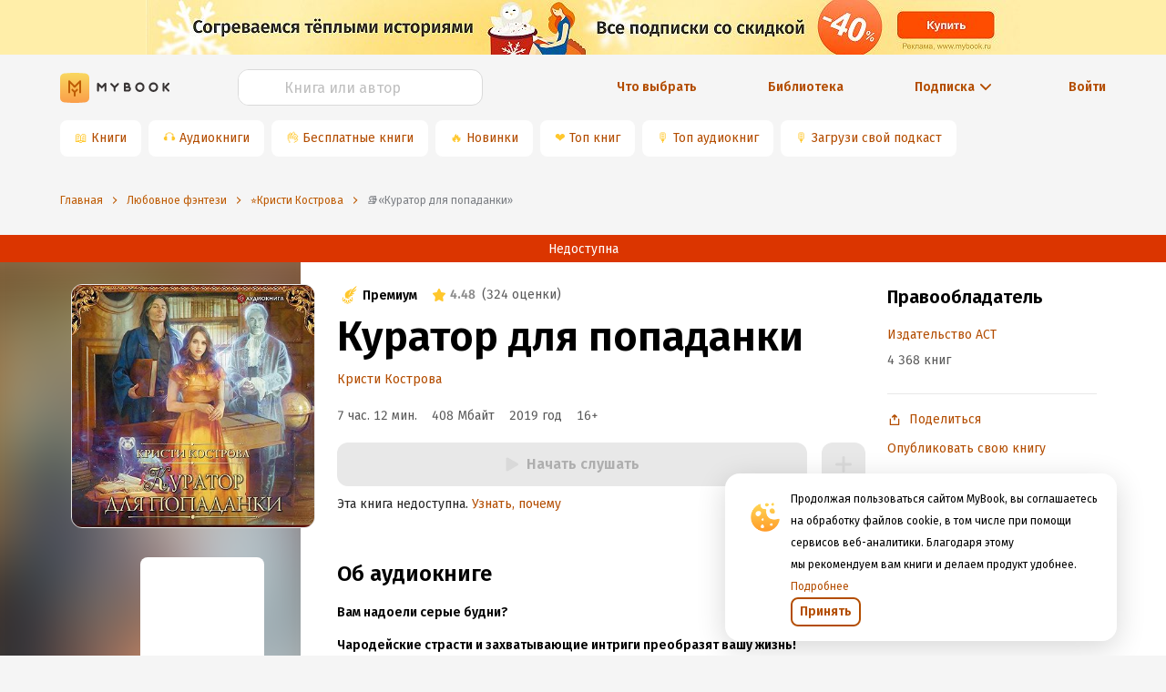

--- FILE ---
content_type: text/css
request_url: https://mybook.ru/_next/static/css/522adbae5e4ce21d9dd5.css
body_size: 8413
content:
.ant-dropdown-menu-item.ant-dropdown-menu-item-danger{color:#bd3500}.ant-dropdown-menu-item.ant-dropdown-menu-item-danger:hover{color:#fff;background-color:#bd3500}.ant-dropdown{-webkit-box-sizing:border-box;-moz-box-sizing:border-box;box-sizing:border-box;margin:0;padding:0;color:rgba(0,0,0,.65);font-size:14px;font-variant:tabular-nums;line-height:1.5715;list-style:none;-webkit-font-feature-settings:"tnum","tnum";-moz-font-feature-settings:"tnum","tnum";font-feature-settings:"tnum","tnum";position:absolute;top:-9999px;left:-9999px;z-index:1050;display:block}.ant-dropdown:before{position:absolute;top:-7px;right:0;bottom:-7px;left:-7px;z-index:-9999;opacity:.0001;content:" "}.ant-dropdown-wrap{position:relative}.ant-dropdown-wrap .ant-btn>.anticon-down{display:inline-block;font-size:10px}.ant-dropdown-wrap .anticon-down:before{-webkit-transition:-webkit-transform .2s;transition:-webkit-transform .2s;transition:transform .2s;transition:transform .2s,-webkit-transform .2s}.ant-dropdown-wrap-open .anticon-down:before{-webkit-transform:rotate(180deg);transform:rotate(180deg)}.ant-dropdown-hidden,.ant-dropdown-menu-hidden{display:none}.ant-dropdown-show-arrow.ant-dropdown-placement-topCenter,.ant-dropdown-show-arrow.ant-dropdown-placement-topLeft,.ant-dropdown-show-arrow.ant-dropdown-placement-topRight{padding-bottom:10px}.ant-dropdown-show-arrow.ant-dropdown-placement-bottomCenter,.ant-dropdown-show-arrow.ant-dropdown-placement-bottomLeft,.ant-dropdown-show-arrow.ant-dropdown-placement-bottomRight{padding-top:10px}.ant-dropdown-arrow{position:absolute;z-index:1;display:block;width:8.48528137px;height:8.48528137px;background:transparent;border-style:solid;border-width:4.24264069px;-webkit-transform:rotate(45deg);transform:rotate(45deg)}.ant-dropdown-placement-topCenter>.ant-dropdown-arrow,.ant-dropdown-placement-topLeft>.ant-dropdown-arrow,.ant-dropdown-placement-topRight>.ant-dropdown-arrow{bottom:6.2px;border-color:transparent #fff #fff transparent;-webkit-box-shadow:3px 3px 7px rgba(0,0,0,.07);box-shadow:3px 3px 7px rgba(0,0,0,.07)}.ant-dropdown-placement-topCenter>.ant-dropdown-arrow{left:50%;-webkit-transform:translateX(-50%) rotate(45deg);transform:translateX(-50%) rotate(45deg)}.ant-dropdown-placement-topLeft>.ant-dropdown-arrow{left:16px}.ant-dropdown-placement-topRight>.ant-dropdown-arrow{right:16px}.ant-dropdown-placement-bottomCenter>.ant-dropdown-arrow,.ant-dropdown-placement-bottomLeft>.ant-dropdown-arrow,.ant-dropdown-placement-bottomRight>.ant-dropdown-arrow{top:6px;border-color:#fff transparent transparent #fff;-webkit-box-shadow:-2px -2px 5px rgba(0,0,0,.06);box-shadow:-2px -2px 5px rgba(0,0,0,.06)}.ant-dropdown-placement-bottomCenter>.ant-dropdown-arrow{left:50%;-webkit-transform:translateX(-50%) rotate(45deg);transform:translateX(-50%) rotate(45deg)}.ant-dropdown-placement-bottomLeft>.ant-dropdown-arrow{left:16px}.ant-dropdown-placement-bottomRight>.ant-dropdown-arrow{right:16px}.ant-dropdown-menu{position:relative;margin:0;padding:4px 0;text-align:left;list-style-type:none;background-color:#fff;background-clip:padding-box;border-radius:8px;outline:none;-webkit-box-shadow:0 3px 6px -4px rgba(0,0,0,.12),0 6px 16px 0 rgba(0,0,0,.08),0 9px 28px 8px rgba(0,0,0,.05);box-shadow:0 3px 6px -4px rgba(0,0,0,.12),0 6px 16px 0 rgba(0,0,0,.08),0 9px 28px 8px rgba(0,0,0,.05)}.ant-dropdown-menu-item-group-title{padding:5px 12px;color:rgba(0,0,0,.45);-webkit-transition:all .3s;transition:all .3s}.ant-dropdown-menu-submenu-popup{position:absolute;z-index:1050;background:transparent;-webkit-box-shadow:none;box-shadow:none}.ant-dropdown-menu-submenu-popup>.ant-dropdown-menu{-webkit-transform-origin:0 0;transform-origin:0 0}.ant-dropdown-menu-submenu-popup li,.ant-dropdown-menu-submenu-popup ul{list-style:none}.ant-dropdown-menu-submenu-popup ul{margin-right:.3em;margin-left:.3em}.ant-dropdown-menu-item,.ant-dropdown-menu-submenu-title{clear:both;margin:0;padding:5px 12px;color:rgba(0,0,0,.65);font-weight:400;font-size:14px;line-height:22px;white-space:nowrap;cursor:pointer;-webkit-transition:all .3s;transition:all .3s}.ant-dropdown-menu-item>.anticon:first-child,.ant-dropdown-menu-item>span>.anticon:first-child,.ant-dropdown-menu-submenu-title>.anticon:first-child,.ant-dropdown-menu-submenu-title>span>.anticon:first-child{min-width:12px;margin-right:8px;font-size:12px}.ant-dropdown-menu-item>a,.ant-dropdown-menu-submenu-title>a{display:block;margin:-5px -12px;padding:5px 12px;color:rgba(0,0,0,.65);-webkit-transition:all .3s;transition:all .3s}.ant-dropdown-menu-item>a:hover,.ant-dropdown-menu-submenu-title>a:hover{color:rgba(0,0,0,.65)}.ant-dropdown-menu-item>.anticon+span>a,.ant-dropdown-menu-submenu-title>.anticon+span>a{color:rgba(0,0,0,.65);-webkit-transition:all .3s;transition:all .3s}.ant-dropdown-menu-item>.anticon+span>a:hover,.ant-dropdown-menu-submenu-title>.anticon+span>a:hover{color:rgba(0,0,0,.65)}.ant-dropdown-menu-item-selected,.ant-dropdown-menu-item-selected>a,.ant-dropdown-menu-submenu-title-selected,.ant-dropdown-menu-submenu-title-selected>a{color:#ffc72c;background-color:#fffdf0}.ant-dropdown-menu-item:hover,.ant-dropdown-menu-submenu-title:hover{background-color:#f5f5f5}.ant-dropdown-menu-item-disabled,.ant-dropdown-menu-submenu-title-disabled{color:rgba(0,0,0,.25);cursor:not-allowed}.ant-dropdown-menu-item-disabled:hover,.ant-dropdown-menu-submenu-title-disabled:hover{color:rgba(0,0,0,.25);background-color:#fff;cursor:not-allowed}.ant-dropdown-menu-item-divider,.ant-dropdown-menu-submenu-title-divider{height:1px;margin:4px 0;overflow:hidden;line-height:0;background-color:#f0f0f0}.ant-dropdown-menu-item .ant-dropdown-menu-submenu-arrow,.ant-dropdown-menu-submenu-title .ant-dropdown-menu-submenu-arrow{position:absolute;right:8px}.ant-dropdown-menu-item .ant-dropdown-menu-submenu-arrow-icon,.ant-dropdown-menu-submenu-title .ant-dropdown-menu-submenu-arrow-icon{margin-right:0!important;color:rgba(0,0,0,.45);font-style:normal;display:inline-block;font-size:10px}.ant-dropdown-menu-item-group-list{margin:0 8px;padding:0;list-style:none}.ant-dropdown-menu-submenu-title{padding-right:24px}.ant-dropdown-menu-submenu-vertical{position:relative}.ant-dropdown-menu-submenu-vertical>.ant-dropdown-menu{position:absolute;top:0;left:100%;min-width:100%;margin-left:4px;-webkit-transform-origin:0 0;transform-origin:0 0}.ant-dropdown-menu-submenu.ant-dropdown-menu-submenu-disabled .ant-dropdown-menu-submenu-title,.ant-dropdown-menu-submenu.ant-dropdown-menu-submenu-disabled .ant-dropdown-menu-submenu-title .ant-dropdown-menu-submenu-arrow-icon{color:rgba(0,0,0,.25);background-color:#fff;cursor:not-allowed}.ant-dropdown-menu-submenu-selected .ant-dropdown-menu-submenu-title{color:#ffc72c}.ant-dropdown.slide-down-appear.slide-down-appear-active.ant-dropdown-placement-bottomCenter,.ant-dropdown.slide-down-appear.slide-down-appear-active.ant-dropdown-placement-bottomLeft,.ant-dropdown.slide-down-appear.slide-down-appear-active.ant-dropdown-placement-bottomRight,.ant-dropdown.slide-down-enter.slide-down-enter-active.ant-dropdown-placement-bottomCenter,.ant-dropdown.slide-down-enter.slide-down-enter-active.ant-dropdown-placement-bottomLeft,.ant-dropdown.slide-down-enter.slide-down-enter-active.ant-dropdown-placement-bottomRight{-webkit-animation-name:antSlideUpIn;animation-name:antSlideUpIn}.ant-dropdown.slide-up-appear.slide-up-appear-active.ant-dropdown-placement-topCenter,.ant-dropdown.slide-up-appear.slide-up-appear-active.ant-dropdown-placement-topLeft,.ant-dropdown.slide-up-appear.slide-up-appear-active.ant-dropdown-placement-topRight,.ant-dropdown.slide-up-enter.slide-up-enter-active.ant-dropdown-placement-topCenter,.ant-dropdown.slide-up-enter.slide-up-enter-active.ant-dropdown-placement-topLeft,.ant-dropdown.slide-up-enter.slide-up-enter-active.ant-dropdown-placement-topRight{-webkit-animation-name:antSlideDownIn;animation-name:antSlideDownIn}.ant-dropdown.slide-down-leave.slide-down-leave-active.ant-dropdown-placement-bottomCenter,.ant-dropdown.slide-down-leave.slide-down-leave-active.ant-dropdown-placement-bottomLeft,.ant-dropdown.slide-down-leave.slide-down-leave-active.ant-dropdown-placement-bottomRight{-webkit-animation-name:antSlideUpOut;animation-name:antSlideUpOut}.ant-dropdown.slide-up-leave.slide-up-leave-active.ant-dropdown-placement-topCenter,.ant-dropdown.slide-up-leave.slide-up-leave-active.ant-dropdown-placement-topLeft,.ant-dropdown.slide-up-leave.slide-up-leave-active.ant-dropdown-placement-topRight{-webkit-animation-name:antSlideDownOut;animation-name:antSlideDownOut}.ant-dropdown-button>.anticon.anticon-down,.ant-dropdown-link>.anticon.anticon-down,.ant-dropdown-trigger>.anticon.anticon-down{vertical-align:baseline;display:inline-block;font-size:10px}.ant-dropdown-button{white-space:nowrap}.ant-dropdown-button.ant-btn-group>.ant-btn:last-child:not(:first-child):not(.ant-btn-icon-only){padding-right:8px;padding-left:8px}.ant-dropdown-menu-dark,.ant-dropdown-menu-dark .ant-dropdown-menu{background:#001529}.ant-dropdown-menu-dark .ant-dropdown-menu-item,.ant-dropdown-menu-dark .ant-dropdown-menu-item .ant-dropdown-menu-submenu-arrow:after,.ant-dropdown-menu-dark .ant-dropdown-menu-item>.anticon+span>a,.ant-dropdown-menu-dark .ant-dropdown-menu-item>.anticon+span>a .ant-dropdown-menu-submenu-arrow:after,.ant-dropdown-menu-dark .ant-dropdown-menu-item>a,.ant-dropdown-menu-dark .ant-dropdown-menu-item>a .ant-dropdown-menu-submenu-arrow:after,.ant-dropdown-menu-dark .ant-dropdown-menu-submenu-title,.ant-dropdown-menu-dark .ant-dropdown-menu-submenu-title .ant-dropdown-menu-submenu-arrow:after{color:hsla(0,0%,100%,.65)}.ant-dropdown-menu-dark .ant-dropdown-menu-item:hover,.ant-dropdown-menu-dark .ant-dropdown-menu-item>.anticon+span>a:hover,.ant-dropdown-menu-dark .ant-dropdown-menu-item>a:hover,.ant-dropdown-menu-dark .ant-dropdown-menu-submenu-title:hover{color:#fff;background:transparent}.ant-dropdown-menu-dark .ant-dropdown-menu-item-selected,.ant-dropdown-menu-dark .ant-dropdown-menu-item-selected:hover,.ant-dropdown-menu-dark .ant-dropdown-menu-item-selected>a{color:#fff;background:#ffc72c}.ant-dropdown-rtl{direction:rtl}.ant-dropdown-rtl.ant-dropdown:before{right:-7px;left:0}.ant-dropdown-menu-rtl,.ant-dropdown-rtl .ant-dropdown-menu-item-group-title{direction:rtl;text-align:right}.ant-dropdown-rtl .ant-dropdown-menu-item,.ant-dropdown-rtl .ant-dropdown-menu-submenu-popup li,.ant-dropdown-rtl .ant-dropdown-menu-submenu-popup ul,.ant-dropdown-rtl .ant-dropdown-menu-submenu-title{text-align:right}.ant-dropdown-rtl .ant-dropdown-menu-item>.anticon:first-child,.ant-dropdown-rtl .ant-dropdown-menu-item>span>.anticon:first-child,.ant-dropdown-rtl .ant-dropdown-menu-submenu-title>.anticon:first-child,.ant-dropdown-rtl .ant-dropdown-menu-submenu-title>span>.anticon:first-child{margin-right:0;margin-left:8px}.ant-dropdown-rtl .ant-dropdown-menu-item .ant-dropdown-menu-submenu-arrow,.ant-dropdown-rtl .ant-dropdown-menu-submenu-title .ant-dropdown-menu-submenu-arrow{right:auto;left:8px}.ant-dropdown-rtl .ant-dropdown-menu-item .ant-dropdown-menu-submenu-arrow-icon,.ant-dropdown-rtl .ant-dropdown-menu-submenu-title .ant-dropdown-menu-submenu-arrow-icon{margin-left:0!important;-webkit-transform:scaleX(-1);transform:scaleX(-1)}.ant-dropdown-rtl .ant-dropdown-menu-submenu-title{padding-right:12px;padding-left:24px}.ant-dropdown-rtl .ant-dropdown-menu-submenu-vertical>.ant-dropdown-menu{right:100%;left:0;margin-right:4px;margin-left:0}.ant-rate{-webkit-box-sizing:border-box;-moz-box-sizing:border-box;box-sizing:border-box;color:rgba(0,0,0,.65);font-size:14px;font-variant:tabular-nums;line-height:1.5715;-webkit-font-feature-settings:"tnum","tnum";-moz-font-feature-settings:"tnum","tnum";font-feature-settings:"tnum","tnum";display:inline-block;margin:0;padding:0;color:#ffc72c;font-size:20px;line-height:unset;list-style:none;outline:none}.ant-rate-disabled .ant-rate-star{cursor:default}.ant-rate-disabled .ant-rate-star:hover{-webkit-transform:scale(1);transform:scale(1)}.ant-rate-star{position:relative;display:inline-block;margin:0;padding:0;color:inherit;cursor:pointer;-webkit-transition:all .3s;transition:all .3s}.ant-rate-star:not(:last-child){margin-right:8px}.ant-rate-star>div:focus{outline:0}.ant-rate-star>div:focus,.ant-rate-star>div:hover{-webkit-transform:scale(1.1);transform:scale(1.1)}.ant-rate-star-first,.ant-rate-star-second{color:#f5f5f5;-webkit-transition:all .3s;transition:all .3s;-webkit-user-select:none;-moz-user-select:none;-ms-user-select:none;user-select:none}.ant-rate-star-first .anticon,.ant-rate-star-second .anticon{vertical-align:middle}.ant-rate-star-first{position:absolute;top:0;left:0;width:50%;height:100%;overflow:hidden;opacity:0}.ant-rate-star-half .ant-rate-star-first,.ant-rate-star-half .ant-rate-star-second{opacity:1}.ant-rate-star-full .ant-rate-star-second,.ant-rate-star-half .ant-rate-star-first{color:inherit}.ant-rate-text{display:inline-block;margin:0 8px;font-size:14px}.ant-rate-rtl{direction:rtl}.ant-rate-rtl .ant-rate-star:not(:last-child){margin-right:0;margin-left:8px}.ant-rate-rtl .ant-rate-star-first{right:0;left:auto}.ant-message{-webkit-box-sizing:border-box;-moz-box-sizing:border-box;box-sizing:border-box;margin:0;padding:0;color:rgba(0,0,0,.65);font-size:14px;font-variant:tabular-nums;line-height:1.5715;list-style:none;-webkit-font-feature-settings:"tnum","tnum";-moz-font-feature-settings:"tnum","tnum";font-feature-settings:"tnum","tnum";position:fixed;top:16px;left:0;z-index:1010;width:100%;pointer-events:none}.ant-message-notice{padding:8px;text-align:center}.ant-message-notice:first-child{margin-top:-8px}.ant-message-notice-content{display:inline-block;padding:10px 16px;background:#fff;border-radius:8px;-webkit-box-shadow:0 3px 6px -4px rgba(0,0,0,.12),0 6px 16px 0 rgba(0,0,0,.08),0 9px 28px 8px rgba(0,0,0,.05);box-shadow:0 3px 6px -4px rgba(0,0,0,.12),0 6px 16px 0 rgba(0,0,0,.08),0 9px 28px 8px rgba(0,0,0,.05);pointer-events:all}.ant-message-success .anticon{color:#82c836}.ant-message-error .anticon{color:#bd3500}.ant-message-warning .anticon{color:#ff9b29}.ant-message-info .anticon,.ant-message-loading .anticon{color:#3d8dfa}.ant-message .anticon{position:relative;top:1px;margin-right:8px;font-size:16px}.ant-message-notice.move-up-leave.move-up-leave-active{-webkit-animation-name:MessageMoveOut;animation-name:MessageMoveOut;-webkit-animation-duration:.3s;animation-duration:.3s}@-webkit-keyframes MessageMoveOut{0%{max-height:150px;padding:8px;opacity:1}to{max-height:0;padding:0;opacity:0}}@keyframes MessageMoveOut{0%{max-height:150px;padding:8px;opacity:1}to{max-height:0;padding:0;opacity:0}}.ant-message-rtl,.ant-message-rtl span{direction:rtl}.ant-message-rtl .anticon{margin-right:0;margin-left:8px}.ant-popover{-webkit-box-sizing:border-box;-moz-box-sizing:border-box;box-sizing:border-box;margin:0;padding:0;color:rgba(0,0,0,.65);font-size:14px;font-variant:tabular-nums;line-height:1.5715;list-style:none;-webkit-font-feature-settings:"tnum","tnum";-moz-font-feature-settings:"tnum","tnum";font-feature-settings:"tnum","tnum";position:absolute;top:0;left:0;z-index:1030;font-weight:400;white-space:normal;text-align:left;cursor:auto;-webkit-user-select:text;-moz-user-select:text;-ms-user-select:text;user-select:text}.ant-popover:after{position:absolute;background:hsla(0,0%,100%,.01);content:""}.ant-popover-hidden{display:none}.ant-popover-placement-top,.ant-popover-placement-topLeft,.ant-popover-placement-topRight{padding-bottom:10px}.ant-popover-placement-right,.ant-popover-placement-rightBottom,.ant-popover-placement-rightTop{padding-left:10px}.ant-popover-placement-bottom,.ant-popover-placement-bottomLeft,.ant-popover-placement-bottomRight{padding-top:10px}.ant-popover-placement-left,.ant-popover-placement-leftBottom,.ant-popover-placement-leftTop{padding-right:10px}.ant-popover-inner{background-color:#fff;background-clip:padding-box;border-radius:8px;-webkit-box-shadow:0 3px 6px -4px rgba(0,0,0,.12),0 6px 16px 0 rgba(0,0,0,.08),0 9px 28px 8px rgba(0,0,0,.05);box-shadow:0 3px 6px -4px rgba(0,0,0,.12),0 6px 16px 0 rgba(0,0,0,.08),0 9px 28px 8px rgba(0,0,0,.05);-webkit-box-shadow:0 0 8px rgba(0,0,0,.15)\9;box-shadow:0 0 8px rgba(0,0,0,.15)\9}@media (-ms-high-contrast:none),screen and (-ms-high-contrast:active){.ant-popover-inner{-webkit-box-shadow:0 3px 6px -4px rgba(0,0,0,.12),0 6px 16px 0 rgba(0,0,0,.08),0 9px 28px 8px rgba(0,0,0,.05);box-shadow:0 3px 6px -4px rgba(0,0,0,.12),0 6px 16px 0 rgba(0,0,0,.08),0 9px 28px 8px rgba(0,0,0,.05)}}.ant-popover-title{min-width:177px;min-height:32px;margin:0;padding:5px 16px 4px;color:rgba(0,0,0,.85);font-weight:500;border-bottom:1px solid #f0f0f0}.ant-popover-inner-content{padding:12px 16px;color:rgba(0,0,0,.65)}.ant-popover-message{position:relative;padding:4px 0 12px;color:rgba(0,0,0,.65);font-size:14px}.ant-popover-message>.anticon{position:absolute;top:8.0005px;color:#ff9b29;font-size:14px}.ant-popover-message-title{padding-left:22px}.ant-popover-buttons{margin-bottom:4px;text-align:right}.ant-popover-buttons button{margin-left:8px}.ant-popover-arrow{position:absolute;display:block;width:8.48528137px;height:8.48528137px;background:transparent;border-style:solid;border-width:4.24264069px;-webkit-transform:rotate(45deg);transform:rotate(45deg)}.ant-popover-placement-top>.ant-popover-content>.ant-popover-arrow,.ant-popover-placement-topLeft>.ant-popover-content>.ant-popover-arrow,.ant-popover-placement-topRight>.ant-popover-content>.ant-popover-arrow{bottom:6.2px;border-color:transparent #fff #fff transparent;-webkit-box-shadow:3px 3px 7px rgba(0,0,0,.07);box-shadow:3px 3px 7px rgba(0,0,0,.07)}.ant-popover-placement-top>.ant-popover-content>.ant-popover-arrow{left:50%;-webkit-transform:translateX(-50%) rotate(45deg);transform:translateX(-50%) rotate(45deg)}.ant-popover-placement-topLeft>.ant-popover-content>.ant-popover-arrow{left:16px}.ant-popover-placement-topRight>.ant-popover-content>.ant-popover-arrow{right:16px}.ant-popover-placement-right>.ant-popover-content>.ant-popover-arrow,.ant-popover-placement-rightBottom>.ant-popover-content>.ant-popover-arrow,.ant-popover-placement-rightTop>.ant-popover-content>.ant-popover-arrow{left:6px;border-color:transparent transparent #fff #fff;-webkit-box-shadow:-3px 3px 7px rgba(0,0,0,.07);box-shadow:-3px 3px 7px rgba(0,0,0,.07)}.ant-popover-placement-right>.ant-popover-content>.ant-popover-arrow{top:50%;-webkit-transform:translateY(-50%) rotate(45deg);transform:translateY(-50%) rotate(45deg)}.ant-popover-placement-rightTop>.ant-popover-content>.ant-popover-arrow{top:12px}.ant-popover-placement-rightBottom>.ant-popover-content>.ant-popover-arrow{bottom:12px}.ant-popover-placement-bottom>.ant-popover-content>.ant-popover-arrow,.ant-popover-placement-bottomLeft>.ant-popover-content>.ant-popover-arrow,.ant-popover-placement-bottomRight>.ant-popover-content>.ant-popover-arrow{top:6px;border-color:#fff transparent transparent #fff;-webkit-box-shadow:-2px -2px 5px rgba(0,0,0,.06);box-shadow:-2px -2px 5px rgba(0,0,0,.06)}.ant-popover-placement-bottom>.ant-popover-content>.ant-popover-arrow{left:50%;-webkit-transform:translateX(-50%) rotate(45deg);transform:translateX(-50%) rotate(45deg)}.ant-popover-placement-bottomLeft>.ant-popover-content>.ant-popover-arrow{left:16px}.ant-popover-placement-bottomRight>.ant-popover-content>.ant-popover-arrow{right:16px}.ant-popover-placement-left>.ant-popover-content>.ant-popover-arrow,.ant-popover-placement-leftBottom>.ant-popover-content>.ant-popover-arrow,.ant-popover-placement-leftTop>.ant-popover-content>.ant-popover-arrow{right:6px;border-color:#fff #fff transparent transparent;-webkit-box-shadow:3px -3px 7px rgba(0,0,0,.07);box-shadow:3px -3px 7px rgba(0,0,0,.07)}.ant-popover-placement-left>.ant-popover-content>.ant-popover-arrow{top:50%;-webkit-transform:translateY(-50%) rotate(45deg);transform:translateY(-50%) rotate(45deg)}.ant-popover-placement-leftTop>.ant-popover-content>.ant-popover-arrow{top:12px}.ant-popover-placement-leftBottom>.ant-popover-content>.ant-popover-arrow{bottom:12px}.ant-popover-rtl{direction:rtl;text-align:right}.ant-popover-rtl .ant-popover-message-title{padding-right:22px;padding-left:16px}.ant-popover-rtl .ant-popover-buttons{text-align:left}.ant-popover-rtl .ant-popover-buttons button{margin-right:8px;margin-left:0}.ant-input-affix-wrapper{position:relative;display:inline-block;width:100%;min-width:0;padding:8px 11px;color:rgba(0,0,0,.65);font-size:14px;line-height:1.5715;background-color:#fff;background-image:none;border:1px solid #d9d9d9;border-radius:8px;-webkit-transition:all .3s;transition:all .3s;display:-moz-inline-box;display:inline-flex}.ant-input-affix-wrapper::-moz-placeholder{opacity:1}.ant-input-affix-wrapper::-webkit-input-placeholder{color:#bfbfbf}.ant-input-affix-wrapper:-ms-input-placeholder{color:#bfbfbf}.ant-input-affix-wrapper::placeholder{color:#bfbfbf}.ant-input-affix-wrapper:placeholder-shown{text-overflow:ellipsis}.ant-input-affix-wrapper:hover{border-color:#ffd754;border-right-width:1px!important}.ant-input-rtl .ant-input-affix-wrapper:hover{border-right-width:0;border-left-width:1px!important}.ant-input-affix-wrapper-focused,.ant-input-affix-wrapper:focus{border-color:#ffd754;border-right-width:1px!important;outline:0;-webkit-box-shadow:0 0 0 2px rgba(255,199,44,.2);box-shadow:0 0 0 2px rgba(255,199,44,.2)}.ant-input-rtl .ant-input-affix-wrapper-focused,.ant-input-rtl .ant-input-affix-wrapper:focus{border-right-width:0;border-left-width:1px!important}.ant-input-affix-wrapper-disabled{color:rgba(0,0,0,.25);background-color:#f5f5f5;cursor:not-allowed;opacity:1}.ant-input-affix-wrapper-disabled:hover{border-color:#d9d9d9;border-right-width:1px!important}.ant-input-affix-wrapper[disabled]{color:rgba(0,0,0,.25);background-color:#f5f5f5;cursor:not-allowed;opacity:1}.ant-input-affix-wrapper[disabled]:hover{border-color:#d9d9d9;border-right-width:1px!important}textarea.ant-input-affix-wrapper{max-width:100%;height:auto;min-height:40px;line-height:1.5715;vertical-align:bottom;-webkit-transition:all .3s,height 0s;transition:all .3s,height 0s}.ant-input-affix-wrapper-lg{padding:10.5px 11px;font-size:16px}.ant-input-affix-wrapper-sm{padding:4px 7px}.ant-input-affix-wrapper-rtl{direction:rtl}.ant-input-affix-wrapper-disabled .ant-input[disabled]{background:transparent}.ant-input-affix-wrapper>input.ant-input{padding:0;border:none;outline:none}.ant-input-affix-wrapper>input.ant-input:focus{-webkit-box-shadow:none;box-shadow:none}.ant-input-affix-wrapper:before{width:0;visibility:hidden;content:"\a0"}.ant-input-prefix,.ant-input-suffix{display:-moz-box;display:flex;-moz-box-flex:0;flex:none;-moz-box-align:center;align-items:center}.ant-input-prefix{margin-right:4px}.ant-input-suffix{margin-left:4px}.ant-input-clear-icon{color:rgba(0,0,0,.25);font-size:12px;cursor:pointer;-webkit-transition:color .3s;transition:color .3s;margin:0 4px;vertical-align:-1px}.ant-input-clear-icon:hover{color:rgba(0,0,0,.45)}.ant-input-clear-icon:active{color:rgba(0,0,0,.65)}.ant-input-clear-icon+i{margin-left:6px}.ant-input-clear-icon-hidden{visibility:hidden}.ant-input-clear-icon:last-child{margin-right:0}.ant-input-affix-wrapper-textarea-with-clear-btn{padding:0!important;border:0!important}.ant-input-textarea-clear-icon{color:rgba(0,0,0,.25);font-size:12px;cursor:pointer;-webkit-transition:color .3s;transition:color .3s;position:absolute;top:0;right:0;z-index:1;margin:8px 8px 0 0}.ant-input-textarea-clear-icon:hover{color:rgba(0,0,0,.45)}.ant-input-textarea-clear-icon:active{color:rgba(0,0,0,.65)}.ant-input-textarea-clear-icon+i{margin-left:6px}.ant-input-textarea-clear-icon-hidden{visibility:hidden}.ant-input{-webkit-box-sizing:border-box;-moz-box-sizing:border-box;box-sizing:border-box;margin:0;font-variant:tabular-nums;list-style:none;-webkit-font-feature-settings:"tnum","tnum";-moz-font-feature-settings:"tnum","tnum";font-feature-settings:"tnum","tnum";position:relative;display:inline-block;width:100%;min-width:0;padding:8px 11px;color:rgba(0,0,0,.65);font-size:14px;line-height:1.5715;background-color:#fff;background-image:none;border:1px solid #d9d9d9;border-radius:8px;-webkit-transition:all .3s;transition:all .3s}.ant-input::-moz-placeholder{opacity:1}.ant-input::-webkit-input-placeholder{color:#bfbfbf}.ant-input:-ms-input-placeholder{color:#bfbfbf}.ant-input::placeholder{color:#bfbfbf}.ant-input:placeholder-shown{text-overflow:ellipsis}.ant-input:hover{border-color:#ffd754;border-right-width:1px!important}.ant-input-rtl .ant-input:hover{border-right-width:0;border-left-width:1px!important}.ant-input-focused,.ant-input:focus{border-color:#ffd754;border-right-width:1px!important;outline:0;-webkit-box-shadow:0 0 0 2px rgba(255,199,44,.2);box-shadow:0 0 0 2px rgba(255,199,44,.2)}.ant-input-rtl .ant-input-focused,.ant-input-rtl .ant-input:focus{border-right-width:0;border-left-width:1px!important}.ant-input-disabled{color:rgba(0,0,0,.25);background-color:#f5f5f5;cursor:not-allowed;opacity:1}.ant-input-disabled:hover{border-color:#d9d9d9;border-right-width:1px!important}.ant-input[disabled]{color:rgba(0,0,0,.25);background-color:#f5f5f5;cursor:not-allowed;opacity:1}.ant-input[disabled]:hover{border-color:#d9d9d9;border-right-width:1px!important}textarea.ant-input{max-width:100%;height:auto;min-height:40px;line-height:1.5715;vertical-align:bottom;-webkit-transition:all .3s,height 0s;transition:all .3s,height 0s}.ant-input-lg{padding:10.5px 11px;font-size:16px}.ant-input-sm{padding:4px 7px}.ant-input-rtl{direction:rtl}.ant-input-group{-webkit-box-sizing:border-box;-moz-box-sizing:border-box;box-sizing:border-box;margin:0;padding:0;color:rgba(0,0,0,.65);font-size:14px;font-variant:tabular-nums;line-height:1.5715;list-style:none;-webkit-font-feature-settings:"tnum","tnum";-moz-font-feature-settings:"tnum","tnum";font-feature-settings:"tnum","tnum";position:relative;display:table;width:100%;border-collapse:separate;border-spacing:0}.ant-input-group[class*=col-]{float:none;padding-right:0;padding-left:0}.ant-input-group>[class*=col-]{padding-right:8px}.ant-input-group>[class*=col-]:last-child{padding-right:0}.ant-input-group-addon,.ant-input-group-wrap,.ant-input-group>.ant-input{display:table-cell}.ant-input-group-addon:not(:first-child):not(:last-child),.ant-input-group-wrap:not(:first-child):not(:last-child),.ant-input-group>.ant-input:not(:first-child):not(:last-child){border-radius:0}.ant-input-group-addon,.ant-input-group-wrap{width:1px;white-space:nowrap;vertical-align:middle}.ant-input-group-wrap>*{display:block!important}.ant-input-group .ant-input{float:left;width:100%;margin-bottom:0;text-align:inherit}.ant-input-group .ant-input:focus,.ant-input-group .ant-input:hover{z-index:1;border-right-width:1px}.ant-input-group-addon{position:relative;padding:0 11px;color:rgba(0,0,0,.65);font-weight:400;font-size:14px;text-align:center;background-color:#fafafa;border:1px solid #d9d9d9;border-radius:8px;-webkit-transition:all .3s;transition:all .3s}.ant-input-group-addon .ant-select{margin:-9px -11px}.ant-input-group-addon .ant-select.ant-select-single:not(.ant-select-customize-input) .ant-select-selector{background-color:inherit;border:1px solid transparent;-webkit-box-shadow:none;box-shadow:none}.ant-input-group-addon .ant-select-focused .ant-select-selector,.ant-input-group-addon .ant-select-open .ant-select-selector{color:#ffc72c}.ant-input-group-addon>i:only-child:after{position:absolute;top:0;right:0;bottom:0;left:0;content:""}.ant-input-group-addon:first-child,.ant-input-group-addon:first-child .ant-select .ant-select-selector,.ant-input-group>.ant-input:first-child,.ant-input-group>.ant-input:first-child .ant-select .ant-select-selector{border-top-right-radius:0;border-bottom-right-radius:0}.ant-input-group>.ant-input-affix-wrapper:not(:first-child) .ant-input{border-top-left-radius:0;border-bottom-left-radius:0}.ant-input-group>.ant-input-affix-wrapper:not(:last-child) .ant-input{border-top-right-radius:0;border-bottom-right-radius:0}.ant-input-group-addon:first-child{border-right:0}.ant-input-group-addon:last-child{border-left:0}.ant-input-group-addon:last-child,.ant-input-group-addon:last-child .ant-select .ant-select-selector,.ant-input-group>.ant-input:last-child,.ant-input-group>.ant-input:last-child .ant-select .ant-select-selector{border-top-left-radius:0;border-bottom-left-radius:0}.ant-input-group-lg .ant-input,.ant-input-group-lg>.ant-input-group-addon{padding:10.5px 11px;font-size:16px}.ant-input-group-sm .ant-input,.ant-input-group-sm>.ant-input-group-addon{padding:4px 7px}.ant-input-group-lg .ant-select-single .ant-select-selector{height:48px}.ant-input-group-sm .ant-select-single .ant-select-selector{height:32px}.ant-input-group .ant-input-affix-wrapper:not(:first-child){border-top-left-radius:0;border-bottom-left-radius:0}.ant-input-group .ant-input-affix-wrapper:not(:last-child){border-top-right-radius:0;border-bottom-right-radius:0}.ant-input-group.ant-input-group-compact{display:block}.ant-input-group.ant-input-group-compact:before{display:table;content:""}.ant-input-group.ant-input-group-compact:after{display:table;clear:both;content:""}.ant-input-group.ant-input-group-compact-addon:not(:first-child):not(:last-child),.ant-input-group.ant-input-group-compact-wrap:not(:first-child):not(:last-child),.ant-input-group.ant-input-group-compact>.ant-input:not(:first-child):not(:last-child){border-right-width:1px}.ant-input-group.ant-input-group-compact-addon:not(:first-child):not(:last-child):focus,.ant-input-group.ant-input-group-compact-addon:not(:first-child):not(:last-child):hover,.ant-input-group.ant-input-group-compact-wrap:not(:first-child):not(:last-child):focus,.ant-input-group.ant-input-group-compact-wrap:not(:first-child):not(:last-child):hover,.ant-input-group.ant-input-group-compact>.ant-input:not(:first-child):not(:last-child):focus,.ant-input-group.ant-input-group-compact>.ant-input:not(:first-child):not(:last-child):hover{z-index:1}.ant-input-group.ant-input-group-compact>*{display:inline-block;float:none;vertical-align:top;border-radius:0}.ant-input-group.ant-input-group-compact>.ant-input-affix-wrapper,.ant-input-group.ant-input-group-compact>.ant-picker-range{display:-moz-inline-box;display:inline-flex}.ant-input-group.ant-input-group-compact>:not(:last-child){margin-right:-1px;border-right-width:1px}.ant-input-group.ant-input-group-compact .ant-input{float:none}.ant-input-group.ant-input-group-compact>.ant-calendar-picker .ant-input,.ant-input-group.ant-input-group-compact>.ant-cascader-picker .ant-input,.ant-input-group.ant-input-group-compact>.ant-input-group-wrapper .ant-input,.ant-input-group.ant-input-group-compact>.ant-mention-wrapper .ant-mention-editor,.ant-input-group.ant-input-group-compact>.ant-select-auto-complete .ant-input,.ant-input-group.ant-input-group-compact>.ant-select>.ant-select-selector,.ant-input-group.ant-input-group-compact>.ant-time-picker .ant-time-picker-input{border-right-width:1px;border-radius:0}.ant-input-group.ant-input-group-compact>.ant-calendar-picker .ant-input:focus,.ant-input-group.ant-input-group-compact>.ant-calendar-picker .ant-input:hover,.ant-input-group.ant-input-group-compact>.ant-cascader-picker .ant-input:focus,.ant-input-group.ant-input-group-compact>.ant-cascader-picker .ant-input:hover,.ant-input-group.ant-input-group-compact>.ant-input-group-wrapper .ant-input:focus,.ant-input-group.ant-input-group-compact>.ant-input-group-wrapper .ant-input:hover,.ant-input-group.ant-input-group-compact>.ant-mention-wrapper .ant-mention-editor:focus,.ant-input-group.ant-input-group-compact>.ant-mention-wrapper .ant-mention-editor:hover,.ant-input-group.ant-input-group-compact>.ant-select-auto-complete .ant-input:focus,.ant-input-group.ant-input-group-compact>.ant-select-auto-complete .ant-input:hover,.ant-input-group.ant-input-group-compact>.ant-select-focused,.ant-input-group.ant-input-group-compact>.ant-select>.ant-select-arrow,.ant-input-group.ant-input-group-compact>.ant-select>.ant-select-selector:focus,.ant-input-group.ant-input-group-compact>.ant-select>.ant-select-selector:hover,.ant-input-group.ant-input-group-compact>.ant-time-picker .ant-time-picker-input:focus,.ant-input-group.ant-input-group-compact>.ant-time-picker .ant-time-picker-input:hover{z-index:1}.ant-input-group.ant-input-group-compact>.ant-calendar-picker:first-child .ant-input,.ant-input-group.ant-input-group-compact>.ant-cascader-picker:first-child .ant-input,.ant-input-group.ant-input-group-compact>.ant-mention-wrapper:first-child .ant-mention-editor,.ant-input-group.ant-input-group-compact>.ant-select-auto-complete:first-child .ant-input,.ant-input-group.ant-input-group-compact>.ant-select:first-child>.ant-select-selector,.ant-input-group.ant-input-group-compact>.ant-time-picker:first-child .ant-time-picker-input,.ant-input-group.ant-input-group-compact>:first-child{border-top-left-radius:8px;border-bottom-left-radius:8px}.ant-input-group.ant-input-group-compact>.ant-calendar-picker:last-child .ant-input,.ant-input-group.ant-input-group-compact>.ant-cascader-picker-focused:last-child .ant-input,.ant-input-group.ant-input-group-compact>.ant-cascader-picker:last-child .ant-input,.ant-input-group.ant-input-group-compact>.ant-mention-wrapper:last-child .ant-mention-editor,.ant-input-group.ant-input-group-compact>.ant-select-auto-complete:last-child .ant-input,.ant-input-group.ant-input-group-compact>.ant-select:last-child>.ant-select-selector,.ant-input-group.ant-input-group-compact>.ant-time-picker:last-child .ant-time-picker-input,.ant-input-group.ant-input-group-compact>:last-child{border-right-width:1px;border-top-right-radius:8px;border-bottom-right-radius:8px}.ant-input-group.ant-input-group-compact>.ant-select-auto-complete .ant-input{vertical-align:top}.ant-input-group-rtl .ant-input-group-addon:first-child,.ant-input-group>.ant-input-rtl:first-child{border-radius:0 8px 8px 0}.ant-input-group-rtl .ant-input-group-addon:first-child{border-right:1px solid #d9d9d9;border-left:0}.ant-input-group-rtl .ant-input-group-addon:last-child{border-right:0;border-left:1px solid #d9d9d9}.ant-input-group-rtl .ant-input-group-addon:last-child,.ant-input-group-rtl.ant-input-group .ant-input-affix-wrapper:not(:first-child),.ant-input-group-rtl .ant-input-group>.ant-input:last-child{border-radius:8px 0 0 8px}.ant-input-group-rtl.ant-input-group .ant-input-affix-wrapper:not(:last-child){border-radius:0 8px 8px 0}.ant-input-group-rtl.ant-input-group.ant-input-group-compact>:not(:last-child){margin-right:0;margin-left:-1px;border-left-width:1px}.ant-input-group-rtl.ant-input-group.ant-input-group-compact>.ant-calendar-picker:first-child .ant-input,.ant-input-group-rtl.ant-input-group.ant-input-group-compact>.ant-cascader-picker:first-child .ant-input,.ant-input-group-rtl.ant-input-group.ant-input-group-compact>.ant-mention-wrapper:first-child .ant-mention-editor,.ant-input-group-rtl.ant-input-group.ant-input-group-compact>.ant-select-auto-complete:first-child .ant-input,.ant-input-group-rtl.ant-input-group.ant-input-group-compact>.ant-select:first-child>.ant-select-selector,.ant-input-group-rtl.ant-input-group.ant-input-group-compact>.ant-time-picker:first-child .ant-time-picker-input,.ant-input-group-rtl.ant-input-group.ant-input-group-compact>:first-child{border-radius:0 8px 8px 0}.ant-input-group-rtl.ant-input-group.ant-input-group-compact>.ant-calendar-picker:last-child .ant-input,.ant-input-group-rtl.ant-input-group.ant-input-group-compact>.ant-cascader-picker-focused:last-child .ant-input,.ant-input-group-rtl.ant-input-group.ant-input-group-compact>.ant-cascader-picker:last-child .ant-input,.ant-input-group-rtl.ant-input-group.ant-input-group-compact>.ant-mention-wrapper:last-child .ant-mention-editor,.ant-input-group-rtl.ant-input-group.ant-input-group-compact>.ant-select-auto-complete:last-child .ant-input,.ant-input-group-rtl.ant-input-group.ant-input-group-compact>.ant-select:last-child>.ant-select-selector,.ant-input-group-rtl.ant-input-group.ant-input-group-compact>.ant-time-picker:last-child .ant-time-picker-input,.ant-input-group-rtl.ant-input-group.ant-input-group-compact>:last-child{border-left-width:1px;border-radius:8px 0 0 8px}.ant-input-group-wrapper{display:inline-block;width:100%;text-align:start;vertical-align:top}.ant-input-password-icon{color:rgba(0,0,0,.45);cursor:pointer;-webkit-transition:all .3s;transition:all .3s}.ant-input-password-icon:hover{color:rgba(0,0,0,.85)}.ant-input[type=color]{height:40px}.ant-input[type=color].ant-input-lg{height:48px}.ant-input[type=color].ant-input-sm{height:32px;padding-top:3px;padding-bottom:3px}.ant-input-search-icon{padding:0 13px}.ant-input-search-icon:before{-webkit-transform:translateX(-14px);transform:translateX(-14px)}.ant-input-search-icon:after{width:40px}.ant-input-affix-wrapper-lg .ant-input-search-icon{padding:0 16px}.ant-input-affix-wrapper-lg .ant-input-search-icon:before{-webkit-transform:translateX(-17px);transform:translateX(-17px)}.ant-input-affix-wrapper-lg .ant-input-search-icon:after{width:48px}.ant-input-affix-wrapper-sm .ant-input-search-icon{padding:0 10px}.ant-input-affix-wrapper-sm .ant-input-search-icon:before{-webkit-transform:translateX(-11px);transform:translateX(-11px)}.ant-input-affix-wrapper-sm .ant-input-search-icon:after{width:32px}.ant-input-search-icon{margin-left:.5em;color:rgba(0,0,0,.45);cursor:pointer;-webkit-transition:all .3s;transition:all .3s}.ant-input-search-icon:hover{color:rgba(0,0,0,.85)}.ant-input-search-icon:before{position:absolute;top:0;bottom:0;display:block;border-left:1px solid #d9d9d9;-webkit-transition:all .3s;transition:all .3s;content:""}.ant-input-search-icon:after{position:absolute;top:0;right:0;bottom:0;content:""}.ant-input-search:not(.ant-input-search-enter-button){padding-right:0}.ant-input-search-enter-button input{border-right:0}.ant-input-search-enter-button input:focus,.ant-input-search-enter-button input:hover{border-color:#ffd754}.ant-input-search-enter-button.ant-input-affix-wrapper{border-right:0}.ant-input-search-enter-button+.ant-input-group-addon,.ant-input-search-enter-button input+.ant-input-group-addon{padding:0;border:0}.ant-input-search-enter-button+.ant-input-group-addon .ant-input-search-button,.ant-input-search-enter-button input+.ant-input-group-addon .ant-input-search-button{border-top-left-radius:0;border-bottom-left-radius:0}.ant-input-group-rtl,.ant-input-group-wrapper-rtl{direction:rtl}.ant-input-affix-wrapper.ant-input-affix-wrapper-rtl>input.ant-input{border:none;outline:none}.ant-input-affix-wrapper-rtl .ant-input-prefix{margin:0 0 0 4px}.ant-input-affix-wrapper-rtl .ant-input-suffix{margin:0 4px 0 0}.ant-input-affix-wrapper-rtl .ant-input-clear-icon:last-child{margin-right:4px;margin-left:0}.ant-input-affix-wrapper-rtl .ant-input-textarea-clear-icon{right:auto;left:0;margin:8px 0 0 8px}.ant-input-search-rtl{direction:rtl}.ant-input-search-rtl .ant-input-search-icon{margin-right:.5em;margin-left:0}.ant-input-search-rtl .ant-input-search-icon:before{border-left:none}.ant-input-search-rtl .ant-input-search-icon:after{right:auto;left:0;border-right:1px solid #d9d9d9;-webkit-transition:all .3s;transition:all .3s}.ant-input-search-rtl.ant-input-search:not(.ant-input-search-enter-button){padding-right:11px;padding-left:0}.ant-input-search-rtl.ant-input-search-enter-button input{border-right:1px solid #d9d9d9;border-left:0}.ant-input-search-rtl.ant-input-search-enter-button input:focus,.ant-input-search-rtl.ant-input-search-enter-button input:hover{border-color:#ffd754}.ant-input-search-rtl.ant-input-search-enter-button.ant-input-affix-wrapper{border-right:1px solid #d9d9d9;border-left:0}.ant-input-search-rtl.ant-input-search-enter-button.ant-input-affix-wrapper:focus,.ant-input-search-rtl.ant-input-search-enter-button.ant-input-affix-wrapper:hover{border-color:#ffd754}.ant-input-search-rtl.ant-input-search-enter-button+.ant-input-group-addon .ant-input-search-button,.ant-input-search-rtl.ant-input-search-enter-button input+.ant-input-group-addon .ant-input-search-button{width:100%;border-radius:8px 0 0 8px}@media (-ms-high-contrast:none),screen and (-ms-high-contrast:active){.ant-input{height:40px}.ant-input-lg{height:48px}.ant-input-sm{height:32px}.ant-input-affix-wrapper>input.ant-input{height:auto}}.ant-form-item .ant-mentions,.ant-form-item textarea.ant-input{height:auto}.ant-form-item .ant-upload{background:transparent}.ant-form-item .ant-upload.ant-upload-drag{background:#fafafa}.ant-form-item input[type=checkbox],.ant-form-item input[type=radio]{width:14px;height:14px}.ant-form-item .ant-checkbox-inline,.ant-form-item .ant-radio-inline{display:inline-block;margin-left:8px;font-weight:400;vertical-align:middle;cursor:pointer}.ant-form-item .ant-checkbox-inline:first-child,.ant-form-item .ant-radio-inline:first-child{margin-left:0}.ant-form-item .ant-checkbox-vertical,.ant-form-item .ant-radio-vertical{display:block}.ant-form-item .ant-checkbox-vertical+.ant-checkbox-vertical,.ant-form-item .ant-radio-vertical+.ant-radio-vertical{margin-left:0}.ant-form-item .ant-input-number+.ant-form-text{margin-left:8px}.ant-form-item .ant-input-number-handler-wrap{z-index:2}.ant-form-item .ant-cascader-picker,.ant-form-item .ant-select{width:100%}.ant-form-item .ant-input-group .ant-cascader-picker,.ant-form-item .ant-input-group .ant-select{width:auto}.ant-form-inline{display:-moz-box;display:flex;flex-wrap:wrap}.ant-form-inline .ant-form-item{-moz-box-flex:0;flex:none;flex-wrap:nowrap;margin-right:16px;margin-bottom:0}.ant-form-inline .ant-form-item-with-help{margin-bottom:24px}.ant-form-inline .ant-form-item>.ant-form-item-control,.ant-form-inline .ant-form-item>.ant-form-item-label{display:inline-block;vertical-align:top}.ant-form-inline .ant-form-item>.ant-form-item-label{-moz-box-flex:0;flex:none}.ant-form-inline .ant-form-item .ant-form-item-has-feedback,.ant-form-inline .ant-form-item .ant-form-text{display:inline-block}.ant-form-horizontal .ant-form-item-label{-moz-box-flex:0;flex-grow:0}.ant-form-horizontal .ant-form-item-control{-moz-box-flex:1;flex:1 1}.ant-form-vertical .ant-form-item{-moz-box-orient:vertical;-moz-box-direction:normal;flex-direction:column}.ant-form-vertical .ant-form-item-label>label{height:auto}.ant-col-24.ant-form-item-label,.ant-col-xl-24.ant-form-item-label,.ant-form-vertical .ant-form-item-label{margin:0;padding:0 0 8px;line-height:1.5715;white-space:normal;text-align:left}.ant-col-24.ant-form-item-label>label,.ant-col-xl-24.ant-form-item-label>label,.ant-form-vertical .ant-form-item-label>label{margin:0}.ant-col-24.ant-form-item-label>label:after,.ant-col-xl-24.ant-form-item-label>label:after,.ant-form-vertical .ant-form-item-label>label:after{display:none}.ant-form-rtl.ant-col-24.ant-form-item-label,.ant-form-rtl.ant-col-xl-24.ant-form-item-label,.ant-form-rtl.ant-form-vertical .ant-form-item-label{text-align:right}@media (max-width:413px){.ant-form-item .ant-form-item-label{margin:0;padding:0 0 8px;line-height:1.5715;white-space:normal;text-align:left}.ant-form-item .ant-form-item-label>label{margin:0}.ant-form-item .ant-form-item-label>label:after{display:none}.ant-form-rtl.ant-form-item .ant-form-item-label{text-align:right}.ant-form .ant-form-item{flex-wrap:wrap}.ant-form .ant-form-item .ant-form-item-control,.ant-form .ant-form-item .ant-form-item-label{-moz-box-flex:0;flex:0 0 100%;max-width:100%}.ant-col-xs-24.ant-form-item-label{margin:0;padding:0 0 8px;line-height:1.5715;white-space:normal;text-align:left}.ant-col-xs-24.ant-form-item-label>label{margin:0}.ant-col-xs-24.ant-form-item-label>label:after{display:none}.ant-form-rtl.ant-col-xs-24.ant-form-item-label{text-align:right}}@media (max-width:767px){.ant-col-sm-24.ant-form-item-label{margin:0;padding:0 0 8px;line-height:1.5715;white-space:normal;text-align:left}.ant-col-sm-24.ant-form-item-label>label{margin:0}.ant-col-sm-24.ant-form-item-label>label:after{display:none}.ant-form-rtl.ant-col-sm-24.ant-form-item-label{text-align:right}}@media (max-width:1023px){.ant-col-md-24.ant-form-item-label{margin:0;padding:0 0 8px;line-height:1.5715;white-space:normal;text-align:left}.ant-col-md-24.ant-form-item-label>label{margin:0}.ant-col-md-24.ant-form-item-label>label:after{display:none}.ant-form-rtl.ant-col-md-24.ant-form-item-label{text-align:right}}@media (max-width:1135px){.ant-col-lg-24.ant-form-item-label{margin:0;padding:0 0 8px;line-height:1.5715;white-space:normal;text-align:left}.ant-col-lg-24.ant-form-item-label>label{margin:0}.ant-col-lg-24.ant-form-item-label>label:after{display:none}.ant-form-rtl.ant-col-lg-24.ant-form-item-label{text-align:right}}@media (max-width:1599px){.ant-col-xl-24.ant-form-item-label{margin:0;padding:0 0 8px;line-height:1.5715;white-space:normal;text-align:left}.ant-col-xl-24.ant-form-item-label>label{margin:0}.ant-col-xl-24.ant-form-item-label>label:after{display:none}.ant-form-rtl.ant-col-xl-24.ant-form-item-label{text-align:right}}.ant-form-item-has-feedback .ant-input{padding-right:24px}.ant-form-item-has-feedback .ant-input-affix-wrapper .ant-input-suffix{padding-right:18px}.ant-form-item-has-feedback .ant-input-search:not(.ant-input-search-enter-button) .ant-input-suffix{right:28px}.ant-form-item-has-feedback .ant-switch{margin:2px 0 4px}.ant-form-item-has-feedback :not(.ant-input-group-addon)>.ant-select .ant-select-arrow,.ant-form-item-has-feedback :not(.ant-input-group-addon)>.ant-select .ant-select-selection__clear,.ant-form-item-has-feedback>.ant-select .ant-select-arrow,.ant-form-item-has-feedback>.ant-select .ant-select-selection__clear{right:28px}.ant-form-item-has-feedback :not(.ant-input-group-addon)>.ant-select .ant-select-selection-selected-value,.ant-form-item-has-feedback>.ant-select .ant-select-selection-selected-value{padding-right:42px}.ant-form-item-has-feedback .ant-cascader-picker-arrow{margin-right:17px}.ant-form-item-has-feedback .ant-cascader-picker-clear{right:28px}.ant-form-item-has-feedback .ant-picker,.ant-form-item-has-feedback .ant-picker-large{padding-right:29.2px}.ant-form-item-has-feedback .ant-picker-small{padding-right:25.2px}.ant-form-item-has-feedback.ant-form-item-has-error .ant-form-item-children-icon,.ant-form-item-has-feedback.ant-form-item-has-success .ant-form-item-children-icon,.ant-form-item-has-feedback.ant-form-item-has-warning .ant-form-item-children-icon,.ant-form-item-has-feedback.ant-form-item-is-validating .ant-form-item-children-icon{position:absolute;top:50%;right:0;z-index:1;width:40px;height:20px;margin-top:-10px;font-size:14px;line-height:20px;text-align:center;visibility:visible;-webkit-animation:zoomIn .3s cubic-bezier(.12,.4,.29,1.46);animation:zoomIn .3s cubic-bezier(.12,.4,.29,1.46);pointer-events:none}.ant-form-item-has-feedback.ant-form-item-has-error .ant-form-item-children-icon svg,.ant-form-item-has-feedback.ant-form-item-has-success .ant-form-item-children-icon svg,.ant-form-item-has-feedback.ant-form-item-has-warning .ant-form-item-children-icon svg,.ant-form-item-has-feedback.ant-form-item-is-validating .ant-form-item-children-icon svg{position:absolute;top:0;right:0;bottom:0;left:0;margin:auto}.ant-form-item-has-success.ant-form-item-has-feedback .ant-form-item-children-icon{color:#82c836;-webkit-animation-name:diffZoomIn1!important;animation-name:diffZoomIn1!important}.ant-form-item-has-warning .ant-form-item-explain,.ant-form-item-has-warning .ant-form-item-split{color:#ff9b29}.ant-form-item-has-warning .ant-input,.ant-form-item-has-warning .ant-input-affix-wrapper,.ant-form-item-has-warning .ant-input-affix-wrapper:hover,.ant-form-item-has-warning .ant-input:hover{background-color:#fff;border-color:#ff9b29}.ant-form-item-has-warning .ant-input-affix-wrapper-focused,.ant-form-item-has-warning .ant-input-affix-wrapper:focus,.ant-form-item-has-warning .ant-input-focused,.ant-form-item-has-warning .ant-input:focus{border-color:#ffb452;border-right-width:1px!important;outline:0;-webkit-box-shadow:0 0 0 2px rgba(255,155,41,.2);box-shadow:0 0 0 2px rgba(255,155,41,.2)}.ant-form-item-has-warning .ant-input-affix-wrapper:not([disabled]):hover,.ant-form-item-has-warning .ant-input:not([disabled]):hover{border-color:#ff9b29}.ant-form-item-has-warning .ant-input-affix-wrapper input:focus{-webkit-box-shadow:none!important;box-shadow:none!important}.ant-form-item-has-warning .ant-calendar-picker-open .ant-calendar-picker-input{border-color:#ffb452;border-right-width:1px!important;outline:0;-webkit-box-shadow:0 0 0 2px rgba(255,155,41,.2);box-shadow:0 0 0 2px rgba(255,155,41,.2)}.ant-form-item-has-warning .ant-input-prefix{color:#ff9b29}.ant-form-item-has-warning .ant-input-group-addon{color:#ff9b29;background-color:#fff;border-color:#ff9b29}.ant-form-item-has-warning .has-feedback{color:#ff9b29}.ant-form-item-has-warning.ant-form-item-has-feedback .ant-form-item-children-icon{color:#ff9b29;-webkit-animation-name:diffZoomIn3!important;animation-name:diffZoomIn3!important}.ant-form-item-has-warning .ant-select:not(.ant-select-borderless) .ant-select-selector{border-color:#ff9b29!important}.ant-form-item-has-warning .ant-select:not(.ant-select-borderless).ant-select-focused .ant-select-selector,.ant-form-item-has-warning .ant-select:not(.ant-select-borderless).ant-select-open .ant-select-selector{border-color:#ffb452;border-right-width:1px!important;outline:0;-webkit-box-shadow:0 0 0 2px rgba(255,155,41,.2);box-shadow:0 0 0 2px rgba(255,155,41,.2)}.ant-form-item-has-warning .ant-input-number,.ant-form-item-has-warning .ant-picker{border-color:#ff9b29}.ant-form-item-has-warning .ant-input-number-focused,.ant-form-item-has-warning .ant-input-number:focus,.ant-form-item-has-warning .ant-picker-focused,.ant-form-item-has-warning .ant-picker:focus{border-color:#ffb452;border-right-width:1px!important;outline:0;-webkit-box-shadow:0 0 0 2px rgba(255,155,41,.2);box-shadow:0 0 0 2px rgba(255,155,41,.2)}.ant-form-item-has-warning .ant-input-number:not([disabled]):hover,.ant-form-item-has-warning .ant-picker:not([disabled]):hover{border-color:#ff9b29}.ant-form-item-has-warning .ant-cascader-picker:focus .ant-cascader-input{border-color:#ffb452;border-right-width:1px!important;outline:0;-webkit-box-shadow:0 0 0 2px rgba(255,155,41,.2);box-shadow:0 0 0 2px rgba(255,155,41,.2)}.ant-form-item-has-error .ant-form-item-explain,.ant-form-item-has-error .ant-form-item-split{color:#bd3500}.ant-form-item-has-error .ant-input,.ant-form-item-has-error .ant-input-affix-wrapper,.ant-form-item-has-error .ant-input-affix-wrapper:hover,.ant-form-item-has-error .ant-input:hover{background-color:#fff;border-color:#bd3500}.ant-form-item-has-error .ant-input-affix-wrapper-focused,.ant-form-item-has-error .ant-input-affix-wrapper:focus,.ant-form-item-has-error .ant-input-focused,.ant-form-item-has-error .ant-input:focus{border-color:#c95620;border-right-width:1px!important;outline:0;-webkit-box-shadow:0 0 0 2px rgba(189,53,0,.2);box-shadow:0 0 0 2px rgba(189,53,0,.2)}.ant-form-item-has-error .ant-input-affix-wrapper:not([disabled]):hover,.ant-form-item-has-error .ant-input:not([disabled]):hover{border-color:#bd3500}.ant-form-item-has-error .ant-input-affix-wrapper input:focus{-webkit-box-shadow:none!important;box-shadow:none!important}.ant-form-item-has-error .ant-calendar-picker-open .ant-calendar-picker-input{border-color:#c95620;border-right-width:1px!important;outline:0;-webkit-box-shadow:0 0 0 2px rgba(189,53,0,.2);box-shadow:0 0 0 2px rgba(189,53,0,.2)}.ant-form-item-has-error .ant-input-prefix{color:#bd3500}.ant-form-item-has-error .ant-input-group-addon{color:#bd3500;background-color:#fff;border-color:#bd3500}.ant-form-item-has-error .has-feedback{color:#bd3500}.ant-form-item-has-error.ant-form-item-has-feedback .ant-form-item-children-icon{color:#bd3500;-webkit-animation-name:diffZoomIn2!important;animation-name:diffZoomIn2!important}.ant-form-item-has-error .ant-select:not(.ant-select-borderless) .ant-select-selector{border-color:#bd3500!important}.ant-form-item-has-error .ant-select:not(.ant-select-borderless).ant-select-focused .ant-select-selector,.ant-form-item-has-error .ant-select:not(.ant-select-borderless).ant-select-open .ant-select-selector{border-color:#c95620;border-right-width:1px!important;outline:0;-webkit-box-shadow:0 0 0 2px rgba(189,53,0,.2);box-shadow:0 0 0 2px rgba(189,53,0,.2)}.ant-form-item-has-error .ant-input-group-addon .ant-select.ant-select-single:not(.ant-select-customize-input) .ant-select-selector{border:0}.ant-form-item-has-error .ant-input-number,.ant-form-item-has-error .ant-picker,.ant-form-item-has-error .ant-select.ant-select-auto-complete .ant-input:focus{border-color:#bd3500}.ant-form-item-has-error .ant-input-number-focused,.ant-form-item-has-error .ant-input-number:focus,.ant-form-item-has-error .ant-picker-focused,.ant-form-item-has-error .ant-picker:focus{border-color:#c95620;border-right-width:1px!important;outline:0;-webkit-box-shadow:0 0 0 2px rgba(189,53,0,.2);box-shadow:0 0 0 2px rgba(189,53,0,.2)}.ant-form-item-has-error .ant-input-number:not([disabled]):hover,.ant-form-item-has-error .ant-mention-wrapper .ant-mention-editor,.ant-form-item-has-error .ant-mention-wrapper .ant-mention-editor:not([disabled]):hover,.ant-form-item-has-error .ant-picker:not([disabled]):hover{border-color:#bd3500}.ant-form-item-has-error .ant-cascader-picker:focus .ant-cascader-input,.ant-form-item-has-error .ant-mention-wrapper.ant-mention-active:not([disabled]) .ant-mention-editor,.ant-form-item-has-error .ant-mention-wrapper .ant-mention-editor:not([disabled]):focus{border-color:#c95620;border-right-width:1px!important;outline:0;-webkit-box-shadow:0 0 0 2px rgba(189,53,0,.2);box-shadow:0 0 0 2px rgba(189,53,0,.2)}.ant-form-item-has-error .ant-transfer-list{border-color:#bd3500}.ant-form-item-has-error .ant-transfer-list-search:not([disabled]){border-color:#d9d9d9}.ant-form-item-has-error .ant-transfer-list-search:not([disabled]):hover{border-color:#ffd754;border-right-width:1px!important}.ant-form-item-has-error .ant-transfer-list-search:not([disabled]):focus{border-color:#ffd754;border-right-width:1px!important;outline:0;-webkit-box-shadow:0 0 0 2px rgba(255,199,44,.2);box-shadow:0 0 0 2px rgba(255,199,44,.2)}.ant-form-item-has-error-leave .ant-form-item-explain{color:#bd3500}.ant-form-item-is-validating.ant-form-item-has-feedback .ant-form-item-children-icon{display:inline-block;color:#ffc72c}.ant-form{-webkit-box-sizing:border-box;-moz-box-sizing:border-box;box-sizing:border-box;margin:0;padding:0;color:rgba(0,0,0,.65);font-size:14px;font-variant:tabular-nums;line-height:1.5715;list-style:none;-webkit-font-feature-settings:"tnum","tnum";-moz-font-feature-settings:"tnum","tnum";font-feature-settings:"tnum","tnum"}.ant-form legend{display:block;width:100%;margin-bottom:20px;padding:0;color:rgba(0,0,0,.45);font-size:16px;line-height:inherit;border:0;border-bottom:1px solid #d9d9d9}.ant-form label{font-size:14px}.ant-form input[type=search]{-webkit-box-sizing:border-box;-moz-box-sizing:border-box;box-sizing:border-box}.ant-form input[type=checkbox],.ant-form input[type=radio]{line-height:normal}.ant-form input[type=file]{display:block}.ant-form input[type=range]{display:block;width:100%}.ant-form select[multiple],.ant-form select[size]{height:auto}.ant-form input[type=checkbox]:focus,.ant-form input[type=file]:focus,.ant-form input[type=radio]:focus{outline:thin dotted;outline:5px auto -webkit-focus-ring-color;outline-offset:-2px}.ant-form output{display:block;padding-top:15px;color:rgba(0,0,0,.65);font-size:14px;line-height:1.5715}.ant-form .ant-form-text{display:inline-block;padding-right:8px}.ant-form-small .ant-form-item-label>label{height:32px}.ant-form-small .ant-form-item-control-input{min-height:32px}.ant-form-large .ant-form-item-label>label{height:48px}.ant-form-large .ant-form-item-control-input{min-height:48px}.ant-form-item{-webkit-box-sizing:border-box;-moz-box-sizing:border-box;box-sizing:border-box;padding:0;color:rgba(0,0,0,.65);font-size:14px;font-variant:tabular-nums;line-height:1.5715;list-style:none;-webkit-font-feature-settings:"tnum","tnum";-moz-font-feature-settings:"tnum","tnum";font-feature-settings:"tnum","tnum";margin:0 0 24px;vertical-align:top}.ant-form-item-with-help{margin-bottom:0}.ant-form-item-hidden{display:none}.ant-form-item-label{display:inline-block;-moz-box-flex:0;flex-grow:0;overflow:hidden;white-space:nowrap;text-align:right;vertical-align:middle}.ant-form-item-label-left{text-align:left}.ant-form-item-label>label{position:relative;display:-moz-inline-box;display:inline-flex;-moz-box-align:center;align-items:center;height:20px;color:rgba(0,0,0,.85);font-size:14px}.ant-form-item-label>label>.anticon{font-size:14px;vertical-align:top}.ant-form-item-label>label.ant-form-item-required:before{display:inline-block;margin-right:4px;color:#f06e29;font-size:14px;font-family:SimSun,sans-serif;line-height:1;content:"*"}.ant-form-hide-required-mark .ant-form-item-label>label.ant-form-item-required:before{display:none}.ant-form-item-label>label:after{content:":";position:relative;top:-.5px;margin:0 8px 0 2px}.ant-form-item-label>label.ant-form-item-no-colon:after{content:" "}.ant-form-item-control{display:-moz-box;display:flex;-moz-box-orient:vertical;-moz-box-direction:normal;flex-direction:column;-moz-box-flex:1;flex-grow:1}.ant-form-item-control:first-child:not([class^=ant-col-]):not([class*=" ant-col-"]){width:100%}.ant-form-item-control-input{position:relative;display:-moz-box;display:flex;-moz-box-align:center;align-items:center;min-height:40px}.ant-form-item-control-input-content{-moz-box-flex:1;flex:auto;max-width:100%}.ant-form-item-explain,.ant-form-item-extra{clear:both;min-height:24px;padding-top:0;color:rgba(0,0,0,.45);font-size:14px;line-height:1.5715;-webkit-transition:color .3s cubic-bezier(.215,.61,.355,1);transition:color .3s cubic-bezier(.215,.61,.355,1)}.show-help-appear,.show-help-enter,.show-help-leave{-webkit-animation-duration:.3s;animation-duration:.3s;-webkit-animation-fill-mode:both;animation-fill-mode:both;-webkit-animation-play-state:paused;animation-play-state:paused}.show-help-appear.show-help-appear-active,.show-help-enter.show-help-enter-active{-webkit-animation-name:antShowHelpIn;animation-name:antShowHelpIn;-webkit-animation-play-state:running;animation-play-state:running}.show-help-leave.show-help-leave-active{-webkit-animation-name:antShowHelpOut;animation-name:antShowHelpOut;-webkit-animation-play-state:running;animation-play-state:running;pointer-events:none}.show-help-appear,.show-help-enter{opacity:0}.show-help-appear,.show-help-enter,.show-help-leave{-webkit-animation-timing-function:cubic-bezier(.645,.045,.355,1);animation-timing-function:cubic-bezier(.645,.045,.355,1)}@-webkit-keyframes antShowHelpIn{0%{-webkit-transform:translateY(-5px);transform:translateY(-5px);opacity:0}to{-webkit-transform:translateY(0);transform:translateY(0);opacity:1}}@keyframes antShowHelpIn{0%{-webkit-transform:translateY(-5px);transform:translateY(-5px);opacity:0}to{-webkit-transform:translateY(0);transform:translateY(0);opacity:1}}@-webkit-keyframes antShowHelpOut{to{-webkit-transform:translateY(-5px);transform:translateY(-5px);opacity:0}}@keyframes antShowHelpOut{to{-webkit-transform:translateY(-5px);transform:translateY(-5px);opacity:0}}@-webkit-keyframes diffZoomIn1{0%{-webkit-transform:scale(0);transform:scale(0)}to{-webkit-transform:scale(1);transform:scale(1)}}@keyframes diffZoomIn1{0%{-webkit-transform:scale(0);transform:scale(0)}to{-webkit-transform:scale(1);transform:scale(1)}}@-webkit-keyframes diffZoomIn2{0%{-webkit-transform:scale(0);transform:scale(0)}to{-webkit-transform:scale(1);transform:scale(1)}}@keyframes diffZoomIn2{0%{-webkit-transform:scale(0);transform:scale(0)}to{-webkit-transform:scale(1);transform:scale(1)}}@-webkit-keyframes diffZoomIn3{0%{-webkit-transform:scale(0);transform:scale(0)}to{-webkit-transform:scale(1);transform:scale(1)}}@keyframes diffZoomIn3{0%{-webkit-transform:scale(0);transform:scale(0)}to{-webkit-transform:scale(1);transform:scale(1)}}.ant-form-rtl{direction:rtl}.ant-form-rtl .ant-form-item-label{text-align:left}.ant-form-rtl .ant-form-item-label>label.ant-form-item-required:before{margin-right:0;margin-left:4px}.ant-form-rtl .ant-form-item-label>label:after{margin:0 2px 0 8px}.ant-col-rtl .ant-form-item-control:first-child{width:100%}.ant-form-rtl .ant-form-item-has-feedback .ant-input{padding-right:11px;padding-left:24px}.ant-form-rtl .ant-form-item-has-feedback .ant-input-affix-wrapper .ant-input-suffix{padding-right:11px;padding-left:18px}.ant-form-rtl .ant-form-item-has-feedback .ant-input-affix-wrapper .ant-input{padding:0}.ant-form-rtl .ant-form-item-has-feedback .ant-input-search:not(.ant-input-search-enter-button) .ant-input-suffix{right:auto;left:28px}.ant-form-rtl .ant-form-item-has-feedback .ant-input-number{padding-left:18px}.ant-form-rtl .ant-form-item-has-feedback :not(.ant-input-group-addon)>.ant-select .ant-select-arrow,.ant-form-rtl .ant-form-item-has-feedback :not(.ant-input-group-addon)>.ant-select .ant-select-selection__clear,.ant-form-rtl .ant-form-item-has-feedback>.ant-select .ant-select-arrow,.ant-form-rtl .ant-form-item-has-feedback>.ant-select .ant-select-selection__clear{right:auto;left:28px}.ant-form-rtl .ant-form-item-has-feedback :not(.ant-input-group-addon)>.ant-select .ant-select-selection-selected-value,.ant-form-rtl .ant-form-item-has-feedback>.ant-select .ant-select-selection-selected-value{padding-right:0;padding-left:42px}.ant-form-rtl .ant-form-item-has-feedback .ant-cascader-picker-arrow{margin-right:0;margin-left:17px}.ant-form-rtl .ant-form-item-has-feedback .ant-cascader-picker-clear{right:auto;left:28px}.ant-form-rtl .ant-form-item-has-feedback .ant-picker,.ant-form-rtl .ant-form-item-has-feedback .ant-picker-large{padding-right:11px;padding-left:29.2px}.ant-form-rtl .ant-form-item-has-feedback .ant-picker-small{padding-right:7px;padding-left:25.2px}.ant-form-rtl .ant-form-item-has-feedback.ant-form-item-has-error .ant-form-item-children-icon,.ant-form-rtl .ant-form-item-has-feedback.ant-form-item-has-success .ant-form-item-children-icon,.ant-form-rtl .ant-form-item-has-feedback.ant-form-item-has-warning .ant-form-item-children-icon,.ant-form-rtl .ant-form-item-has-feedback.ant-form-item-is-validating .ant-form-item-children-icon{right:auto;left:0}.ant-form-rtl.ant-form-inline .ant-form-item{margin-right:0;margin-left:16px}.ant-modal{-webkit-box-sizing:border-box;-moz-box-sizing:border-box;box-sizing:border-box;color:rgba(0,0,0,.65);font-size:14px;font-variant:tabular-nums;line-height:1.5715;list-style:none;-webkit-font-feature-settings:"tnum","tnum";-moz-font-feature-settings:"tnum","tnum";font-feature-settings:"tnum","tnum";position:relative;top:100px;width:auto;margin:0 auto;padding:0 0 24px;pointer-events:none}.ant-modal-wrap{position:fixed;top:0;right:0;bottom:0;left:0;z-index:1000;overflow:auto;outline:0;-webkit-overflow-scrolling:touch}.ant-modal-title{margin:0;color:rgba(0,0,0,.85);font-weight:500;font-size:16px;line-height:22px;word-wrap:break-word}.ant-modal-content{position:relative;background-color:#fff;background-clip:padding-box;border:0;border-radius:8px;-webkit-box-shadow:0 3px 6px -4px rgba(0,0,0,.12),0 6px 16px 0 rgba(0,0,0,.08),0 9px 28px 8px rgba(0,0,0,.05);box-shadow:0 3px 6px -4px rgba(0,0,0,.12),0 6px 16px 0 rgba(0,0,0,.08),0 9px 28px 8px rgba(0,0,0,.05);pointer-events:auto}.ant-modal-close{position:absolute;top:0;right:0;z-index:10;padding:0;color:rgba(0,0,0,.45);font-weight:700;line-height:1;text-decoration:none;background:transparent;border:0;outline:0;cursor:pointer;-webkit-transition:color .3s;transition:color .3s}.ant-modal-close-x{display:block;width:56px;height:56px;font-size:16px;font-style:normal;line-height:56px;text-align:center;text-transform:none;text-rendering:auto}.ant-modal-close:focus,.ant-modal-close:hover{color:rgba(0,0,0,.75);text-decoration:none}.ant-modal-header{padding:16px 24px;color:rgba(0,0,0,.65);background:#fff;border-bottom:1px solid #f0f0f0;border-radius:8px 8px 0 0}.ant-modal-body{padding:24px;font-size:14px;line-height:1.5715;word-wrap:break-word}.ant-modal-footer{padding:10px 16px;text-align:right;background:transparent;border-top:1px solid #f0f0f0;border-radius:0 0 8px 8px}.ant-modal-footer button+button{margin-bottom:0;margin-left:8px}.ant-modal.zoom-appear,.ant-modal.zoom-enter{-webkit-transform:none;transform:none;opacity:0;-webkit-animation-duration:.3s;animation-duration:.3s;-webkit-user-select:none;-moz-user-select:none;-ms-user-select:none;user-select:none}.ant-modal-mask{position:fixed;top:0;right:0;bottom:0;left:0;z-index:1000;height:100%;background-color:rgba(0,0,0,.45);filter:alpha(opacity=50)}.ant-modal-mask-hidden{display:none}.ant-modal-open{overflow:hidden}.ant-modal-centered{text-align:center}.ant-modal-centered:before{display:inline-block;width:0;height:100%;vertical-align:middle;content:""}.ant-modal-centered .ant-modal{top:0;display:inline-block;text-align:left;vertical-align:middle}@media (max-width:767px){.ant-modal{max-width:-webkit-calc(100vw - 16px);max-width:calc(100vw - 16px);margin:8px auto}.ant-modal-centered .ant-modal{-moz-box-flex:1;flex:1 1}}.ant-modal-confirm .ant-modal-close,.ant-modal-confirm .ant-modal-header{display:none}.ant-modal-confirm .ant-modal-body{padding:32px 32px 24px}.ant-modal-confirm-body-wrapper:before{display:table;content:""}.ant-modal-confirm-body-wrapper:after{display:table;clear:both;content:""}.ant-modal-confirm-body .ant-modal-confirm-title{display:block;overflow:hidden;color:rgba(0,0,0,.85);font-weight:500;font-size:16px;line-height:1.4}.ant-modal-confirm-body .ant-modal-confirm-content{margin-top:8px;color:rgba(0,0,0,.65);font-size:14px}.ant-modal-confirm-body>.anticon{float:left;margin-right:16px;font-size:22px}.ant-modal-confirm-body>.anticon+.ant-modal-confirm-title+.ant-modal-confirm-content{margin-left:38px}.ant-modal-confirm .ant-modal-confirm-btns{float:right;margin-top:24px}.ant-modal-confirm .ant-modal-confirm-btns button+button{margin-bottom:0;margin-left:8px}.ant-modal-confirm-error .ant-modal-confirm-body>.anticon{color:#bd3500}.ant-modal-confirm-confirm .ant-modal-confirm-body>.anticon,.ant-modal-confirm-warning .ant-modal-confirm-body>.anticon{color:#ff9b29}.ant-modal-confirm-info .ant-modal-confirm-body>.anticon{color:#3d8dfa}.ant-modal-confirm-success .ant-modal-confirm-body>.anticon{color:#82c836}.ant-modal-wrap-rtl{direction:rtl}.ant-modal-wrap-rtl .ant-modal-close{right:auto;left:0}.ant-modal-wrap-rtl .ant-modal-footer{text-align:left}.ant-modal-wrap-rtl .ant-modal-footer button+button{margin-right:8px;margin-left:0}.ant-modal-wrap-rtl .ant-modal-confirm-body{direction:rtl}.ant-modal-wrap-rtl .ant-modal-confirm-body>.anticon{float:right;margin-right:0;margin-left:16px}.ant-modal-wrap-rtl .ant-modal-confirm-body>.anticon+.ant-modal-confirm-title+.ant-modal-confirm-content{margin-right:38px;margin-left:0}.ant-modal-wrap-rtl .ant-modal-confirm-btns{float:left}.ant-modal-wrap-rtl .ant-modal-confirm-btns button+button{margin-right:8px;margin-left:0}.ant-modal-wrap-rtl.ant-modal-centered .ant-modal{text-align:right}
/*# sourceMappingURL=522adbae5e4ce21d9dd5.css.map*/